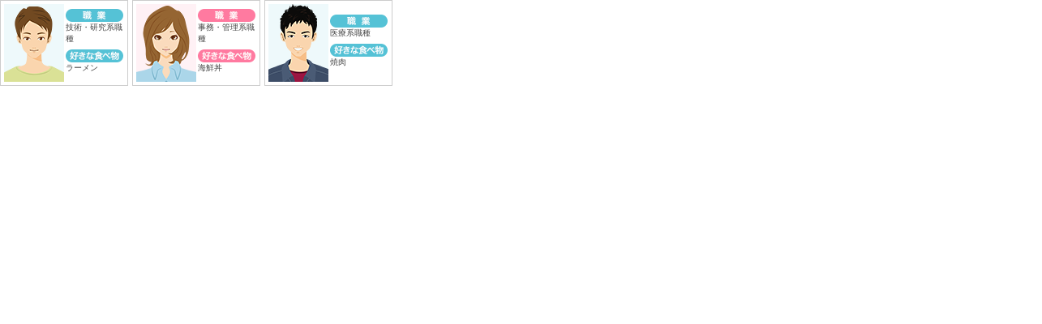

--- FILE ---
content_type: text/html; charset=UTF-8
request_url: https://koikoubo.jp/iframe/user_random_view/P201620503884/
body_size: 1781
content:
<!DOCTYPE HTML>
<html lang="ja">
<head prefix="og: http://ogp.me/ns# fb: http://ogp.me/ns/fb#">
<meta charset="utf-8">
<meta name="viewport" content="width=device-width,initial-scale=1.0,minimum-scale=1.0,maximum-scale=1.0,user-scalable=no">
<meta name="SKYPE_TOOLBAR" content="SKYPE_TOOLBAR_PARSER_COMPATIBLE" />
<title>大阪｜お見合いパーティーの恋工房パーティー</title>
<meta name="description" content="大阪 京都 神戸 福岡 横浜 広島でのカップリングパーティー,お見合いパーティー,婚活パーティーは恋工房パーティーへお任せください。" />
<meta name="keywords" content="カップリングパーティー,お見合いパーティー,婚活パーティー,出会いパーティー,大阪,京都,神戸,奈良,滋賀,和歌山,東京,福岡,横浜,広島" />
<link rel="stylesheet" href="/assets/css/normalize.css" />
</head>
<body>


<style type="text/css">
/* =================================================================
		Reset
================================================================= */
html, body, div, span, object, iframe,
h1, h2, h3, h4, h5, h6, p, blockquote, pre,
abbr, address, cite, code,
del, dfn, em, img, ins, kbd, q, samp,
small, strong, sub, sup, var,
b, i,
dl, dt, dd, ol, ul, li,
fieldset, form, label, legend,
table, caption, tbody, tfoot, thead, tr, th, td,
article, aside, canvas, details, figcaption, figure, 
footer, header, hgroup, menu, nav, section, summary,
time, mark, audio, video {
	margin:0;
	padding:0;
	border:0;
	outline:0;
	font-size:100%;
	vertical-align:baseline;
	background:transparent;
}
div,h1,h2,h3,h4,h5,h6,p,dl,dt,dd,ol,ul,li,form,input,textarea,button,table,tr,th,td,article,aside,footer,header,hgroup,nav,section{
	-webkit-box-sizing: border-box;
	-moz-box-sizing: border-box;
	-o-box-sizing: border-box;
	-ms-box-sizing: border-box;
	box-sizing: border-box;
}
body {
	font-size:14px;
  line-height:1.7;
	color:#454545;
	font-family:Verdana, Roboto, "Droid Sans", "メイリオ", Meiryo, "游ゴシック", YuGothic, "ヒラギノ角ゴ ProN W3", "Hiragino Kaku Gothic ProN", "ＭＳ Ｐゴシック", sans-serif;
}
ol, ul {
    list-style: none;
}
img {
	vertical-align:bottom;
	font-size:0;
	line-height:0;
}
a {
	color:#454545;
	text-decoration:underline;
}
a:hover {
	text-decoration:none;
}
table{
	font-size: inherit;
	font: 100%;
	border: none;
	border-collapse: collapse;
	border-spacing: 0;
}
input[type*="button"] {
	cursor: pointer;
}

body {
	overflow:hidden;
}
.person__list {
	margin:0 -5px 0 0; 
}
.person__list > li {
	width:158px;
	border:1px solid #ccc;
	padding:4px;
	float:left;
	margin:0 5px 5px 0; 
}
.person__box {
	display:table;
	width:100%;
}
.person__img {
	display:table-cell;
	width:74px;
	padding:0 2px 0 0;
	vertical-align:middle;
}
.person__detail {
	display:table-cell;
	width:74px;
	vertical-align:middle;
	font-size:10px;
}
.person__detail dd {
	line-height:1.4;
	margin:0 0 5px;
}
</style>

<ul class="person__list">
	    <li>
	<div class="person__box">
	<p class="person__img"><img src="/assets/img/user/img_man01.png" /></p>
	<dl class="person__detail">
	<dt><img src="/assets/img/parson/txt_job_man.png" width="71" height="16" alt="職業" /></dt>
	<dd>技術・研究系職種</dd>
	<dt><img src="/assets/img/parson/txt_food_man.png" width="71" height="16" alt="好きな食べ物" /></dt>
	<dd>ラーメン</dd>
	</dl>
	</div>
	</li>
        	<li>
	<div class="person__box">
	<p class="person__img"><img src="/assets/img/user/img_woman05.png" /></p>
	<dl class="person__detail">
	<dt><img src="/assets/img/parson/txt_job_woman.png" width="71" height="16" alt="職業" /></dt>
	<dd>事務・管理系職種</dd>
	<dt><img src="/assets/img/parson/txt_food_woman.png" width="71" height="16" alt="好きな食べ物" /></dt>
	<dd>海鮮丼</dd>
	</dl>
	</div>
	</li>
        	<li>
	<div class="person__box">
	<p class="person__img"><img src="/assets/img/user/img_man06.png" /></p>
	<dl class="person__detail">
	<dt><img src="/assets/img/parson/txt_job_man.png" width="71" height="16" alt="職業" /></dt>
	<dd>医療系職種</dd>
	<dt><img src="/assets/img/parson/txt_food_man.png" width="71" height="16" alt="好きな食べ物" /></dt>
	<dd>焼肉</dd>
	</dl>
	</div>
	</li>
        </ul>

</body>
</html>
